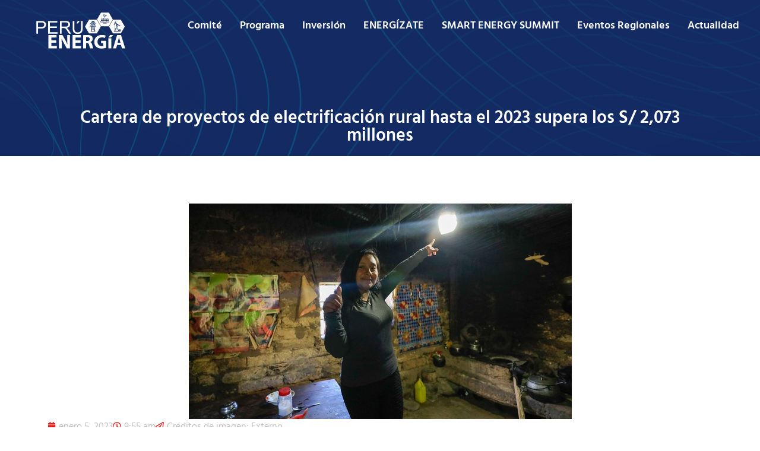

--- FILE ---
content_type: text/html; charset=UTF-8
request_url: https://peruenergia.com.pe/cartera-de-proyectos-de-electrificacion-rural-hasta-el-2023-supera-los-s-2073-millones/
body_size: 69653
content:
<!doctype html>
<html lang="es">
<head>
<meta charset="UTF-8">
<meta name="viewport" content="width=device-width, initial-scale=1">
<link rel="profile" href="https://gmpg.org/xfn/11">
<meta name='robots' content='index, follow, max-image-preview:large, max-snippet:-1, max-video-preview:-1' />
<style>img:is([sizes="auto" i], [sizes^="auto," i]) { contain-intrinsic-size: 3000px 1500px }</style>
<!-- This site is optimized with the Yoast SEO plugin v26.8 - https://yoast.com/product/yoast-seo-wordpress/ -->
<title>Cartera de proyectos de electrificación rural hasta el 2023 supera los S/ 2,073 millones - Perú Energía</title>
<link rel="canonical" href="https://peruenergia.com.pe/cartera-de-proyectos-de-electrificacion-rural-hasta-el-2023-supera-los-s-2073-millones/" />
<meta property="og:locale" content="es_ES" />
<meta property="og:type" content="article" />
<meta property="og:title" content="Cartera de proyectos de electrificación rural hasta el 2023 supera los S/ 2,073 millones - Perú Energía" />
<meta property="og:url" content="https://peruenergia.com.pe/cartera-de-proyectos-de-electrificacion-rural-hasta-el-2023-supera-los-s-2073-millones/" />
<meta property="og:site_name" content="Perú Energía" />
<meta property="article:publisher" content="https://www.facebook.com/PeruEnergia" />
<meta property="article:published_time" content="2023-01-05T09:55:13+00:00" />
<meta property="og:image" content="https://peruenergia.com.pe/wp-content/uploads/2023/01/standard_4.jpg.jpg" />
<meta property="og:image:width" content="645" />
<meta property="og:image:height" content="363" />
<meta property="og:image:type" content="image/jpeg" />
<meta name="author" content="peruener" />
<meta name="twitter:card" content="summary_large_image" />
<meta name="twitter:label1" content="Escrito por" />
<meta name="twitter:data1" content="peruener" />
<meta name="twitter:label2" content="Tiempo de lectura" />
<meta name="twitter:data2" content="2 minutos" />
<script type="application/ld+json" class="yoast-schema-graph">{"@context":"https://schema.org","@graph":[{"@type":"Article","@id":"https://peruenergia.com.pe/cartera-de-proyectos-de-electrificacion-rural-hasta-el-2023-supera-los-s-2073-millones/#article","isPartOf":{"@id":"https://peruenergia.com.pe/cartera-de-proyectos-de-electrificacion-rural-hasta-el-2023-supera-los-s-2073-millones/"},"author":{"name":"peruener","@id":"https://peruenergia.com.pe/#/schema/person/2b59331433f5dc2b4d19a898eb7d8819"},"headline":"Cartera de proyectos de electrificación rural hasta el 2023 supera los S/ 2,073 millones","datePublished":"2023-01-05T09:55:13+00:00","mainEntityOfPage":{"@id":"https://peruenergia.com.pe/cartera-de-proyectos-de-electrificacion-rural-hasta-el-2023-supera-los-s-2073-millones/"},"wordCount":428,"publisher":{"@id":"https://peruenergia.com.pe/#organization"},"image":{"@id":"https://peruenergia.com.pe/cartera-de-proyectos-de-electrificacion-rural-hasta-el-2023-supera-los-s-2073-millones/#primaryimage"},"thumbnailUrl":"https://peruenergia.com.pe/wp-content/uploads/2023/01/standard_4.jpg.jpg","keywords":["electrificación rural","minem"],"inLanguage":"es"},{"@type":"WebPage","@id":"https://peruenergia.com.pe/cartera-de-proyectos-de-electrificacion-rural-hasta-el-2023-supera-los-s-2073-millones/","url":"https://peruenergia.com.pe/cartera-de-proyectos-de-electrificacion-rural-hasta-el-2023-supera-los-s-2073-millones/","name":"Cartera de proyectos de electrificación rural hasta el 2023 supera los S/ 2,073 millones - Perú Energía","isPartOf":{"@id":"https://peruenergia.com.pe/#website"},"primaryImageOfPage":{"@id":"https://peruenergia.com.pe/cartera-de-proyectos-de-electrificacion-rural-hasta-el-2023-supera-los-s-2073-millones/#primaryimage"},"image":{"@id":"https://peruenergia.com.pe/cartera-de-proyectos-de-electrificacion-rural-hasta-el-2023-supera-los-s-2073-millones/#primaryimage"},"thumbnailUrl":"https://peruenergia.com.pe/wp-content/uploads/2023/01/standard_4.jpg.jpg","datePublished":"2023-01-05T09:55:13+00:00","breadcrumb":{"@id":"https://peruenergia.com.pe/cartera-de-proyectos-de-electrificacion-rural-hasta-el-2023-supera-los-s-2073-millones/#breadcrumb"},"inLanguage":"es","potentialAction":[{"@type":"ReadAction","target":["https://peruenergia.com.pe/cartera-de-proyectos-de-electrificacion-rural-hasta-el-2023-supera-los-s-2073-millones/"]}]},{"@type":"ImageObject","inLanguage":"es","@id":"https://peruenergia.com.pe/cartera-de-proyectos-de-electrificacion-rural-hasta-el-2023-supera-los-s-2073-millones/#primaryimage","url":"https://peruenergia.com.pe/wp-content/uploads/2023/01/standard_4.jpg.jpg","contentUrl":"https://peruenergia.com.pe/wp-content/uploads/2023/01/standard_4.jpg.jpg","width":645,"height":363},{"@type":"BreadcrumbList","@id":"https://peruenergia.com.pe/cartera-de-proyectos-de-electrificacion-rural-hasta-el-2023-supera-los-s-2073-millones/#breadcrumb","itemListElement":[{"@type":"ListItem","position":1,"name":"Portada","item":"https://peruenergia.com.pe/"},{"@type":"ListItem","position":2,"name":"Cartera de proyectos de electrificación rural hasta el 2023 supera los S/ 2,073 millones"}]},{"@type":"WebSite","@id":"https://peruenergia.com.pe/#website","url":"https://peruenergia.com.pe/","name":"Perú Energía","description":"","publisher":{"@id":"https://peruenergia.com.pe/#organization"},"potentialAction":[{"@type":"SearchAction","target":{"@type":"EntryPoint","urlTemplate":"https://peruenergia.com.pe/?s={search_term_string}"},"query-input":{"@type":"PropertyValueSpecification","valueRequired":true,"valueName":"search_term_string"}}],"inLanguage":"es"},{"@type":"Organization","@id":"https://peruenergia.com.pe/#organization","name":"Perú Energía","alternateName":"Prensa Grupo","url":"https://peruenergia.com.pe/","logo":{"@type":"ImageObject","inLanguage":"es","@id":"https://peruenergia.com.pe/#/schema/logo/image/","url":"https://peruenergia.com.pe/wp-content/uploads/2023/12/LOGOTIPO-PERU-ENERGIA.png","contentUrl":"https://peruenergia.com.pe/wp-content/uploads/2023/12/LOGOTIPO-PERU-ENERGIA.png","width":500,"height":500,"caption":"Perú Energía"},"image":{"@id":"https://peruenergia.com.pe/#/schema/logo/image/"},"sameAs":["https://www.facebook.com/PeruEnergia","https://www.instagram.com/peru.energia/","https://www.youtube.com/@PERUENERGIAConferencia","https://www.linkedin.com/company/per-energ-a/"]},{"@type":"Person","@id":"https://peruenergia.com.pe/#/schema/person/2b59331433f5dc2b4d19a898eb7d8819","name":"peruener","image":{"@type":"ImageObject","inLanguage":"es","@id":"https://peruenergia.com.pe/#/schema/person/image/","url":"https://secure.gravatar.com/avatar/c147841bdc60cbe482c90e31bcc8c9735e76cfd1fc377f7afb37dd1eefe44b16?s=96&d=mm&r=g","contentUrl":"https://secure.gravatar.com/avatar/c147841bdc60cbe482c90e31bcc8c9735e76cfd1fc377f7afb37dd1eefe44b16?s=96&d=mm&r=g","caption":"peruener"},"sameAs":["https://peruenergia.com.pe"],"url":"https://peruenergia.com.pe/author/peruener/"}]}</script>
<!-- / Yoast SEO plugin. -->
<link rel='dns-prefetch' href='//www.googletagmanager.com' />
<link rel="alternate" type="application/rss+xml" title="Perú Energía &raquo; Feed" href="https://peruenergia.com.pe/feed/" />
<link rel="alternate" type="application/rss+xml" title="Perú Energía &raquo; Feed de los comentarios" href="https://peruenergia.com.pe/comments/feed/" />
<link rel="alternate" type="application/rss+xml" title="Perú Energía &raquo; Comentario Cartera de proyectos de electrificación rural hasta el 2023 supera los S/ 2,073 millones del feed" href="https://peruenergia.com.pe/cartera-de-proyectos-de-electrificacion-rural-hasta-el-2023-supera-los-s-2073-millones/feed/" />
<script>
window._wpemojiSettings = {"baseUrl":"https:\/\/s.w.org\/images\/core\/emoji\/16.0.1\/72x72\/","ext":".png","svgUrl":"https:\/\/s.w.org\/images\/core\/emoji\/16.0.1\/svg\/","svgExt":".svg","source":{"concatemoji":"https:\/\/peruenergia.com.pe\/wp-includes\/js\/wp-emoji-release.min.js?ver=de0b32a0e1e1ac10459f317dfa2c8a1f"}};
/*! This file is auto-generated */
!function(s,n){var o,i,e;function c(e){try{var t={supportTests:e,timestamp:(new Date).valueOf()};sessionStorage.setItem(o,JSON.stringify(t))}catch(e){}}function p(e,t,n){e.clearRect(0,0,e.canvas.width,e.canvas.height),e.fillText(t,0,0);var t=new Uint32Array(e.getImageData(0,0,e.canvas.width,e.canvas.height).data),a=(e.clearRect(0,0,e.canvas.width,e.canvas.height),e.fillText(n,0,0),new Uint32Array(e.getImageData(0,0,e.canvas.width,e.canvas.height).data));return t.every(function(e,t){return e===a[t]})}function u(e,t){e.clearRect(0,0,e.canvas.width,e.canvas.height),e.fillText(t,0,0);for(var n=e.getImageData(16,16,1,1),a=0;a<n.data.length;a++)if(0!==n.data[a])return!1;return!0}function f(e,t,n,a){switch(t){case"flag":return n(e,"\ud83c\udff3\ufe0f\u200d\u26a7\ufe0f","\ud83c\udff3\ufe0f\u200b\u26a7\ufe0f")?!1:!n(e,"\ud83c\udde8\ud83c\uddf6","\ud83c\udde8\u200b\ud83c\uddf6")&&!n(e,"\ud83c\udff4\udb40\udc67\udb40\udc62\udb40\udc65\udb40\udc6e\udb40\udc67\udb40\udc7f","\ud83c\udff4\u200b\udb40\udc67\u200b\udb40\udc62\u200b\udb40\udc65\u200b\udb40\udc6e\u200b\udb40\udc67\u200b\udb40\udc7f");case"emoji":return!a(e,"\ud83e\udedf")}return!1}function g(e,t,n,a){var r="undefined"!=typeof WorkerGlobalScope&&self instanceof WorkerGlobalScope?new OffscreenCanvas(300,150):s.createElement("canvas"),o=r.getContext("2d",{willReadFrequently:!0}),i=(o.textBaseline="top",o.font="600 32px Arial",{});return e.forEach(function(e){i[e]=t(o,e,n,a)}),i}function t(e){var t=s.createElement("script");t.src=e,t.defer=!0,s.head.appendChild(t)}"undefined"!=typeof Promise&&(o="wpEmojiSettingsSupports",i=["flag","emoji"],n.supports={everything:!0,everythingExceptFlag:!0},e=new Promise(function(e){s.addEventListener("DOMContentLoaded",e,{once:!0})}),new Promise(function(t){var n=function(){try{var e=JSON.parse(sessionStorage.getItem(o));if("object"==typeof e&&"number"==typeof e.timestamp&&(new Date).valueOf()<e.timestamp+604800&&"object"==typeof e.supportTests)return e.supportTests}catch(e){}return null}();if(!n){if("undefined"!=typeof Worker&&"undefined"!=typeof OffscreenCanvas&&"undefined"!=typeof URL&&URL.createObjectURL&&"undefined"!=typeof Blob)try{var e="postMessage("+g.toString()+"("+[JSON.stringify(i),f.toString(),p.toString(),u.toString()].join(",")+"));",a=new Blob([e],{type:"text/javascript"}),r=new Worker(URL.createObjectURL(a),{name:"wpTestEmojiSupports"});return void(r.onmessage=function(e){c(n=e.data),r.terminate(),t(n)})}catch(e){}c(n=g(i,f,p,u))}t(n)}).then(function(e){for(var t in e)n.supports[t]=e[t],n.supports.everything=n.supports.everything&&n.supports[t],"flag"!==t&&(n.supports.everythingExceptFlag=n.supports.everythingExceptFlag&&n.supports[t]);n.supports.everythingExceptFlag=n.supports.everythingExceptFlag&&!n.supports.flag,n.DOMReady=!1,n.readyCallback=function(){n.DOMReady=!0}}).then(function(){return e}).then(function(){var e;n.supports.everything||(n.readyCallback(),(e=n.source||{}).concatemoji?t(e.concatemoji):e.wpemoji&&e.twemoji&&(t(e.twemoji),t(e.wpemoji)))}))}((window,document),window._wpemojiSettings);
</script>
<style id='wp-emoji-styles-inline-css'>
img.wp-smiley, img.emoji {
display: inline !important;
border: none !important;
box-shadow: none !important;
height: 1em !important;
width: 1em !important;
margin: 0 0.07em !important;
vertical-align: -0.1em !important;
background: none !important;
padding: 0 !important;
}
</style>
<link rel='stylesheet' id='wp-block-library-css' href='//peruenergia.com.pe/wp-content/cache/wpfc-minified/lyd4pr51/g0oxl.css' media='all' />
<style id='joinchat-button-style-inline-css'>
.wp-block-joinchat-button{border:none!important;text-align:center}.wp-block-joinchat-button figure{display:table;margin:0 auto;padding:0}.wp-block-joinchat-button figcaption{font:normal normal 400 .6em/2em var(--wp--preset--font-family--system-font,sans-serif);margin:0;padding:0}.wp-block-joinchat-button .joinchat-button__qr{background-color:#fff;border:6px solid #25d366;border-radius:30px;box-sizing:content-box;display:block;height:200px;margin:auto;overflow:hidden;padding:10px;width:200px}.wp-block-joinchat-button .joinchat-button__qr canvas,.wp-block-joinchat-button .joinchat-button__qr img{display:block;margin:auto}.wp-block-joinchat-button .joinchat-button__link{align-items:center;background-color:#25d366;border:6px solid #25d366;border-radius:30px;display:inline-flex;flex-flow:row nowrap;justify-content:center;line-height:1.25em;margin:0 auto;text-decoration:none}.wp-block-joinchat-button .joinchat-button__link:before{background:transparent var(--joinchat-ico) no-repeat center;background-size:100%;content:"";display:block;height:1.5em;margin:-.75em .75em -.75em 0;width:1.5em}.wp-block-joinchat-button figure+.joinchat-button__link{margin-top:10px}@media (orientation:landscape)and (min-height:481px),(orientation:portrait)and (min-width:481px){.wp-block-joinchat-button.joinchat-button--qr-only figure+.joinchat-button__link{display:none}}@media (max-width:480px),(orientation:landscape)and (max-height:480px){.wp-block-joinchat-button figure{display:none}}
</style>
<style id='global-styles-inline-css'>
:root{--wp--preset--aspect-ratio--square: 1;--wp--preset--aspect-ratio--4-3: 4/3;--wp--preset--aspect-ratio--3-4: 3/4;--wp--preset--aspect-ratio--3-2: 3/2;--wp--preset--aspect-ratio--2-3: 2/3;--wp--preset--aspect-ratio--16-9: 16/9;--wp--preset--aspect-ratio--9-16: 9/16;--wp--preset--color--black: #000000;--wp--preset--color--cyan-bluish-gray: #abb8c3;--wp--preset--color--white: #ffffff;--wp--preset--color--pale-pink: #f78da7;--wp--preset--color--vivid-red: #cf2e2e;--wp--preset--color--luminous-vivid-orange: #ff6900;--wp--preset--color--luminous-vivid-amber: #fcb900;--wp--preset--color--light-green-cyan: #7bdcb5;--wp--preset--color--vivid-green-cyan: #00d084;--wp--preset--color--pale-cyan-blue: #8ed1fc;--wp--preset--color--vivid-cyan-blue: #0693e3;--wp--preset--color--vivid-purple: #9b51e0;--wp--preset--gradient--vivid-cyan-blue-to-vivid-purple: linear-gradient(135deg,rgba(6,147,227,1) 0%,rgb(155,81,224) 100%);--wp--preset--gradient--light-green-cyan-to-vivid-green-cyan: linear-gradient(135deg,rgb(122,220,180) 0%,rgb(0,208,130) 100%);--wp--preset--gradient--luminous-vivid-amber-to-luminous-vivid-orange: linear-gradient(135deg,rgba(252,185,0,1) 0%,rgba(255,105,0,1) 100%);--wp--preset--gradient--luminous-vivid-orange-to-vivid-red: linear-gradient(135deg,rgba(255,105,0,1) 0%,rgb(207,46,46) 100%);--wp--preset--gradient--very-light-gray-to-cyan-bluish-gray: linear-gradient(135deg,rgb(238,238,238) 0%,rgb(169,184,195) 100%);--wp--preset--gradient--cool-to-warm-spectrum: linear-gradient(135deg,rgb(74,234,220) 0%,rgb(151,120,209) 20%,rgb(207,42,186) 40%,rgb(238,44,130) 60%,rgb(251,105,98) 80%,rgb(254,248,76) 100%);--wp--preset--gradient--blush-light-purple: linear-gradient(135deg,rgb(255,206,236) 0%,rgb(152,150,240) 100%);--wp--preset--gradient--blush-bordeaux: linear-gradient(135deg,rgb(254,205,165) 0%,rgb(254,45,45) 50%,rgb(107,0,62) 100%);--wp--preset--gradient--luminous-dusk: linear-gradient(135deg,rgb(255,203,112) 0%,rgb(199,81,192) 50%,rgb(65,88,208) 100%);--wp--preset--gradient--pale-ocean: linear-gradient(135deg,rgb(255,245,203) 0%,rgb(182,227,212) 50%,rgb(51,167,181) 100%);--wp--preset--gradient--electric-grass: linear-gradient(135deg,rgb(202,248,128) 0%,rgb(113,206,126) 100%);--wp--preset--gradient--midnight: linear-gradient(135deg,rgb(2,3,129) 0%,rgb(40,116,252) 100%);--wp--preset--font-size--small: 13px;--wp--preset--font-size--medium: 20px;--wp--preset--font-size--large: 36px;--wp--preset--font-size--x-large: 42px;--wp--preset--spacing--20: 0.44rem;--wp--preset--spacing--30: 0.67rem;--wp--preset--spacing--40: 1rem;--wp--preset--spacing--50: 1.5rem;--wp--preset--spacing--60: 2.25rem;--wp--preset--spacing--70: 3.38rem;--wp--preset--spacing--80: 5.06rem;--wp--preset--shadow--natural: 6px 6px 9px rgba(0, 0, 0, 0.2);--wp--preset--shadow--deep: 12px 12px 50px rgba(0, 0, 0, 0.4);--wp--preset--shadow--sharp: 6px 6px 0px rgba(0, 0, 0, 0.2);--wp--preset--shadow--outlined: 6px 6px 0px -3px rgba(255, 255, 255, 1), 6px 6px rgba(0, 0, 0, 1);--wp--preset--shadow--crisp: 6px 6px 0px rgba(0, 0, 0, 1);}:root { --wp--style--global--content-size: 800px;--wp--style--global--wide-size: 1200px; }:where(body) { margin: 0; }.wp-site-blocks > .alignleft { float: left; margin-right: 2em; }.wp-site-blocks > .alignright { float: right; margin-left: 2em; }.wp-site-blocks > .aligncenter { justify-content: center; margin-left: auto; margin-right: auto; }:where(.wp-site-blocks) > * { margin-block-start: 24px; margin-block-end: 0; }:where(.wp-site-blocks) > :first-child { margin-block-start: 0; }:where(.wp-site-blocks) > :last-child { margin-block-end: 0; }:root { --wp--style--block-gap: 24px; }:root :where(.is-layout-flow) > :first-child{margin-block-start: 0;}:root :where(.is-layout-flow) > :last-child{margin-block-end: 0;}:root :where(.is-layout-flow) > *{margin-block-start: 24px;margin-block-end: 0;}:root :where(.is-layout-constrained) > :first-child{margin-block-start: 0;}:root :where(.is-layout-constrained) > :last-child{margin-block-end: 0;}:root :where(.is-layout-constrained) > *{margin-block-start: 24px;margin-block-end: 0;}:root :where(.is-layout-flex){gap: 24px;}:root :where(.is-layout-grid){gap: 24px;}.is-layout-flow > .alignleft{float: left;margin-inline-start: 0;margin-inline-end: 2em;}.is-layout-flow > .alignright{float: right;margin-inline-start: 2em;margin-inline-end: 0;}.is-layout-flow > .aligncenter{margin-left: auto !important;margin-right: auto !important;}.is-layout-constrained > .alignleft{float: left;margin-inline-start: 0;margin-inline-end: 2em;}.is-layout-constrained > .alignright{float: right;margin-inline-start: 2em;margin-inline-end: 0;}.is-layout-constrained > .aligncenter{margin-left: auto !important;margin-right: auto !important;}.is-layout-constrained > :where(:not(.alignleft):not(.alignright):not(.alignfull)){max-width: var(--wp--style--global--content-size);margin-left: auto !important;margin-right: auto !important;}.is-layout-constrained > .alignwide{max-width: var(--wp--style--global--wide-size);}body .is-layout-flex{display: flex;}.is-layout-flex{flex-wrap: wrap;align-items: center;}.is-layout-flex > :is(*, div){margin: 0;}body .is-layout-grid{display: grid;}.is-layout-grid > :is(*, div){margin: 0;}body{padding-top: 0px;padding-right: 0px;padding-bottom: 0px;padding-left: 0px;}a:where(:not(.wp-element-button)){text-decoration: underline;}:root :where(.wp-element-button, .wp-block-button__link){background-color: #32373c;border-width: 0;color: #fff;font-family: inherit;font-size: inherit;line-height: inherit;padding: calc(0.667em + 2px) calc(1.333em + 2px);text-decoration: none;}.has-black-color{color: var(--wp--preset--color--black) !important;}.has-cyan-bluish-gray-color{color: var(--wp--preset--color--cyan-bluish-gray) !important;}.has-white-color{color: var(--wp--preset--color--white) !important;}.has-pale-pink-color{color: var(--wp--preset--color--pale-pink) !important;}.has-vivid-red-color{color: var(--wp--preset--color--vivid-red) !important;}.has-luminous-vivid-orange-color{color: var(--wp--preset--color--luminous-vivid-orange) !important;}.has-luminous-vivid-amber-color{color: var(--wp--preset--color--luminous-vivid-amber) !important;}.has-light-green-cyan-color{color: var(--wp--preset--color--light-green-cyan) !important;}.has-vivid-green-cyan-color{color: var(--wp--preset--color--vivid-green-cyan) !important;}.has-pale-cyan-blue-color{color: var(--wp--preset--color--pale-cyan-blue) !important;}.has-vivid-cyan-blue-color{color: var(--wp--preset--color--vivid-cyan-blue) !important;}.has-vivid-purple-color{color: var(--wp--preset--color--vivid-purple) !important;}.has-black-background-color{background-color: var(--wp--preset--color--black) !important;}.has-cyan-bluish-gray-background-color{background-color: var(--wp--preset--color--cyan-bluish-gray) !important;}.has-white-background-color{background-color: var(--wp--preset--color--white) !important;}.has-pale-pink-background-color{background-color: var(--wp--preset--color--pale-pink) !important;}.has-vivid-red-background-color{background-color: var(--wp--preset--color--vivid-red) !important;}.has-luminous-vivid-orange-background-color{background-color: var(--wp--preset--color--luminous-vivid-orange) !important;}.has-luminous-vivid-amber-background-color{background-color: var(--wp--preset--color--luminous-vivid-amber) !important;}.has-light-green-cyan-background-color{background-color: var(--wp--preset--color--light-green-cyan) !important;}.has-vivid-green-cyan-background-color{background-color: var(--wp--preset--color--vivid-green-cyan) !important;}.has-pale-cyan-blue-background-color{background-color: var(--wp--preset--color--pale-cyan-blue) !important;}.has-vivid-cyan-blue-background-color{background-color: var(--wp--preset--color--vivid-cyan-blue) !important;}.has-vivid-purple-background-color{background-color: var(--wp--preset--color--vivid-purple) !important;}.has-black-border-color{border-color: var(--wp--preset--color--black) !important;}.has-cyan-bluish-gray-border-color{border-color: var(--wp--preset--color--cyan-bluish-gray) !important;}.has-white-border-color{border-color: var(--wp--preset--color--white) !important;}.has-pale-pink-border-color{border-color: var(--wp--preset--color--pale-pink) !important;}.has-vivid-red-border-color{border-color: var(--wp--preset--color--vivid-red) !important;}.has-luminous-vivid-orange-border-color{border-color: var(--wp--preset--color--luminous-vivid-orange) !important;}.has-luminous-vivid-amber-border-color{border-color: var(--wp--preset--color--luminous-vivid-amber) !important;}.has-light-green-cyan-border-color{border-color: var(--wp--preset--color--light-green-cyan) !important;}.has-vivid-green-cyan-border-color{border-color: var(--wp--preset--color--vivid-green-cyan) !important;}.has-pale-cyan-blue-border-color{border-color: var(--wp--preset--color--pale-cyan-blue) !important;}.has-vivid-cyan-blue-border-color{border-color: var(--wp--preset--color--vivid-cyan-blue) !important;}.has-vivid-purple-border-color{border-color: var(--wp--preset--color--vivid-purple) !important;}.has-vivid-cyan-blue-to-vivid-purple-gradient-background{background: var(--wp--preset--gradient--vivid-cyan-blue-to-vivid-purple) !important;}.has-light-green-cyan-to-vivid-green-cyan-gradient-background{background: var(--wp--preset--gradient--light-green-cyan-to-vivid-green-cyan) !important;}.has-luminous-vivid-amber-to-luminous-vivid-orange-gradient-background{background: var(--wp--preset--gradient--luminous-vivid-amber-to-luminous-vivid-orange) !important;}.has-luminous-vivid-orange-to-vivid-red-gradient-background{background: var(--wp--preset--gradient--luminous-vivid-orange-to-vivid-red) !important;}.has-very-light-gray-to-cyan-bluish-gray-gradient-background{background: var(--wp--preset--gradient--very-light-gray-to-cyan-bluish-gray) !important;}.has-cool-to-warm-spectrum-gradient-background{background: var(--wp--preset--gradient--cool-to-warm-spectrum) !important;}.has-blush-light-purple-gradient-background{background: var(--wp--preset--gradient--blush-light-purple) !important;}.has-blush-bordeaux-gradient-background{background: var(--wp--preset--gradient--blush-bordeaux) !important;}.has-luminous-dusk-gradient-background{background: var(--wp--preset--gradient--luminous-dusk) !important;}.has-pale-ocean-gradient-background{background: var(--wp--preset--gradient--pale-ocean) !important;}.has-electric-grass-gradient-background{background: var(--wp--preset--gradient--electric-grass) !important;}.has-midnight-gradient-background{background: var(--wp--preset--gradient--midnight) !important;}.has-small-font-size{font-size: var(--wp--preset--font-size--small) !important;}.has-medium-font-size{font-size: var(--wp--preset--font-size--medium) !important;}.has-large-font-size{font-size: var(--wp--preset--font-size--large) !important;}.has-x-large-font-size{font-size: var(--wp--preset--font-size--x-large) !important;}
:root :where(.wp-block-pullquote){font-size: 1.5em;line-height: 1.6;}
</style>
<link rel='stylesheet' id='hello-elementor-css' href='//peruenergia.com.pe/wp-content/cache/wpfc-minified/qjs5ca4h/g0ouo.css' media='all' />
<link rel='stylesheet' id='hello-elementor-theme-style-css' href='//peruenergia.com.pe/wp-content/cache/wpfc-minified/frjmbnml/g0ouo.css' media='all' />
<link rel='stylesheet' id='hello-elementor-header-footer-css' href='//peruenergia.com.pe/wp-content/cache/wpfc-minified/de7onlrh/g0ouo.css' media='all' />
<link rel='stylesheet' id='elementor-frontend-css' href='//peruenergia.com.pe/wp-content/cache/wpfc-minified/dvaqvmu1/g0ouo.css' media='all' />
<link rel='stylesheet' id='elementor-post-7-css' href='https://peruenergia.com.pe/wp-content/uploads/elementor/css/post-7.css?ver=1769059767' media='all' />
<link rel='stylesheet' id='widget-image-css' href='//peruenergia.com.pe/wp-content/cache/wpfc-minified/7z3vnxd0/g0ouo.css' media='all' />
<link rel='stylesheet' id='widget-nav-menu-css' href='//peruenergia.com.pe/wp-content/cache/wpfc-minified/f3jrlyxb/g0ouo.css' media='all' />
<link rel='stylesheet' id='widget-social-icons-css' href='//peruenergia.com.pe/wp-content/cache/wpfc-minified/m7w1woi6/g0ouo.css' media='all' />
<link rel='stylesheet' id='e-apple-webkit-css' href='//peruenergia.com.pe/wp-content/cache/wpfc-minified/mjj7cugm/g0ouo.css' media='all' />
<link rel='stylesheet' id='widget-heading-css' href='//peruenergia.com.pe/wp-content/cache/wpfc-minified/jnf7ehs0/g0ouo.css' media='all' />
<link rel='stylesheet' id='widget-icon-list-css' href='//peruenergia.com.pe/wp-content/cache/wpfc-minified/duatfhg9/g0ouo.css' media='all' />
<link rel='stylesheet' id='widget-theme-elements-css' href='//peruenergia.com.pe/wp-content/cache/wpfc-minified/kqetl2s1/g0ouo.css' media='all' />
<link rel='stylesheet' id='elementor-pro-css' href='//peruenergia.com.pe/wp-content/cache/wpfc-minified/ftc2vng0/g0ouo.css' media='all' />
<link rel='stylesheet' id='elementor-post-19-css' href='https://peruenergia.com.pe/wp-content/uploads/elementor/css/post-19.css?ver=1769059768' media='all' />
<link rel='stylesheet' id='elementor-post-26-css' href='https://peruenergia.com.pe/wp-content/uploads/elementor/css/post-26.css?ver=1769059768' media='all' />
<link rel='stylesheet' id='elementor-post-357-css' href='https://peruenergia.com.pe/wp-content/uploads/elementor/css/post-357.css?ver=1769059768' media='all' />
<link rel='stylesheet' id='elementor-gf-local-hindsiliguri-css' href='//peruenergia.com.pe/wp-content/cache/wpfc-minified/lkbig6co/g0ouo.css' media='all' />
<link rel='stylesheet' id='elementor-gf-local-bebasneue-css' href='//peruenergia.com.pe/wp-content/cache/wpfc-minified/jo7yhp1a/g0ouo.css' media='all' />
<script src="https://peruenergia.com.pe/wp-includes/js/jquery/jquery.min.js?ver=3.7.1" id="jquery-core-js"></script>
<script src="https://peruenergia.com.pe/wp-includes/js/jquery/jquery-migrate.min.js?ver=3.4.1" id="jquery-migrate-js"></script>
<!-- Fragmento de código de la etiqueta de Google (gtag.js) añadida por Site Kit -->
<!-- Fragmento de código de Google Analytics añadido por Site Kit -->
<script src="https://www.googletagmanager.com/gtag/js?id=GT-T94FR55T" id="google_gtagjs-js" async></script>
<script id="google_gtagjs-js-after">
window.dataLayer = window.dataLayer || [];function gtag(){dataLayer.push(arguments);}
gtag("set","linker",{"domains":["peruenergia.com.pe"]});
gtag("js", new Date());
gtag("set", "developer_id.dZTNiMT", true);
gtag("config", "GT-T94FR55T");
</script>
<link rel="https://api.w.org/" href="https://peruenergia.com.pe/wp-json/" /><link rel="alternate" title="JSON" type="application/json" href="https://peruenergia.com.pe/wp-json/wp/v2/posts/8276" /><link rel="EditURI" type="application/rsd+xml" title="RSD" href="https://peruenergia.com.pe/xmlrpc.php?rsd" />
<link rel='shortlink' href='https://peruenergia.com.pe/?p=8276' />
<link rel="alternate" title="oEmbed (JSON)" type="application/json+oembed" href="https://peruenergia.com.pe/wp-json/oembed/1.0/embed?url=https%3A%2F%2Fperuenergia.com.pe%2Fcartera-de-proyectos-de-electrificacion-rural-hasta-el-2023-supera-los-s-2073-millones%2F" />
<link rel="alternate" title="oEmbed (XML)" type="text/xml+oembed" href="https://peruenergia.com.pe/wp-json/oembed/1.0/embed?url=https%3A%2F%2Fperuenergia.com.pe%2Fcartera-de-proyectos-de-electrificacion-rural-hasta-el-2023-supera-los-s-2073-millones%2F&#038;format=xml" />
<meta name="generator" content="Site Kit by Google 1.170.0" /><meta name="generator" content="Elementor 3.31.5; features: e_font_icon_svg, additional_custom_breakpoints, e_element_cache; settings: css_print_method-external, google_font-enabled, font_display-swap">
<style>
.e-con.e-parent:nth-of-type(n+4):not(.e-lazyloaded):not(.e-no-lazyload),
.e-con.e-parent:nth-of-type(n+4):not(.e-lazyloaded):not(.e-no-lazyload) * {
background-image: none !important;
}
@media screen and (max-height: 1024px) {
.e-con.e-parent:nth-of-type(n+3):not(.e-lazyloaded):not(.e-no-lazyload),
.e-con.e-parent:nth-of-type(n+3):not(.e-lazyloaded):not(.e-no-lazyload) * {
background-image: none !important;
}
}
@media screen and (max-height: 640px) {
.e-con.e-parent:nth-of-type(n+2):not(.e-lazyloaded):not(.e-no-lazyload),
.e-con.e-parent:nth-of-type(n+2):not(.e-lazyloaded):not(.e-no-lazyload) * {
background-image: none !important;
}
}
</style>
<link rel="icon" href="https://peruenergia.com.pe/wp-content/uploads/2023/12/cropped-LOGOTIPO-PERU-ENERGIA-32x32.png" sizes="32x32" />
<link rel="icon" href="https://peruenergia.com.pe/wp-content/uploads/2023/12/cropped-LOGOTIPO-PERU-ENERGIA-192x192.png" sizes="192x192" />
<link rel="apple-touch-icon" href="https://peruenergia.com.pe/wp-content/uploads/2023/12/cropped-LOGOTIPO-PERU-ENERGIA-180x180.png" />
<meta name="msapplication-TileImage" content="https://peruenergia.com.pe/wp-content/uploads/2023/12/cropped-LOGOTIPO-PERU-ENERGIA-270x270.png" />
</head>
<body class="wp-singular post-template-default single single-post postid-8276 single-format-standard wp-embed-responsive wp-theme-hello-elementor hello-elementor-default elementor-default elementor-kit-7 elementor-page-357">
<a class="skip-link screen-reader-text" href="#content">Ir al contenido</a>
<div data-elementor-type="header" data-elementor-id="19" class="elementor elementor-19 elementor-location-header" data-elementor-post-type="elementor_library">
<div class="elementor-element elementor-element-b87318e e-flex e-con-boxed e-con e-parent" data-id="b87318e" data-element_type="container" data-settings="{&quot;background_background&quot;:&quot;classic&quot;}">
<div class="e-con-inner">
<div class="elementor-element elementor-element-1ed8f4a e-con-full e-flex e-con e-child" data-id="1ed8f4a" data-element_type="container">
<div class="elementor-element elementor-element-3261212 elementor-widget elementor-widget-image" data-id="3261212" data-element_type="widget" data-widget_type="image.default">
<div class="elementor-widget-container">
<a href="/">
<img width="1000" height="420" src="https://peruenergia.com.pe/wp-content/uploads/2023/12/LOGOTIPO-PERU-ENERGIA.svg" class="attachment-full size-full wp-image-198" alt="" />								</a>
</div>
</div>
</div>
<div class="elementor-element elementor-element-e99f098 e-con-full e-flex e-con e-child" data-id="e99f098" data-element_type="container">
<div class="elementor-element elementor-element-11b1e99 elementor-nav-menu__align-end elementor-nav-menu--stretch elementor-nav-menu__text-align-center elementor-nav-menu--dropdown-tablet elementor-nav-menu--toggle elementor-nav-menu--burger elementor-widget elementor-widget-nav-menu" data-id="11b1e99" data-element_type="widget" data-settings="{&quot;full_width&quot;:&quot;stretch&quot;,&quot;layout&quot;:&quot;horizontal&quot;,&quot;submenu_icon&quot;:{&quot;value&quot;:&quot;&lt;svg class=\&quot;e-font-icon-svg e-fas-caret-down\&quot; viewBox=\&quot;0 0 320 512\&quot; xmlns=\&quot;http:\/\/www.w3.org\/2000\/svg\&quot;&gt;&lt;path d=\&quot;M31.3 192h257.3c17.8 0 26.7 21.5 14.1 34.1L174.1 354.8c-7.8 7.8-20.5 7.8-28.3 0L17.2 226.1C4.6 213.5 13.5 192 31.3 192z\&quot;&gt;&lt;\/path&gt;&lt;\/svg&gt;&quot;,&quot;library&quot;:&quot;fa-solid&quot;},&quot;toggle&quot;:&quot;burger&quot;}" data-widget_type="nav-menu.default">
<div class="elementor-widget-container">
<nav aria-label="Menú" class="elementor-nav-menu--main elementor-nav-menu__container elementor-nav-menu--layout-horizontal e--pointer-underline e--animation-fade">
<ul id="menu-1-11b1e99" class="elementor-nav-menu"><li class="menu-item menu-item-type-post_type menu-item-object-page menu-item-83"><a href="https://peruenergia.com.pe/comite/" class="elementor-item">Comité</a></li>
<li class="menu-item menu-item-type-post_type menu-item-object-page menu-item-94"><a href="https://peruenergia.com.pe/programa/" class="elementor-item">Programa</a></li>
<li class="menu-item menu-item-type-custom menu-item-object-custom menu-item-has-children menu-item-121"><a href="#" class="elementor-item elementor-item-anchor">Inversión</a>
<ul class="sub-menu elementor-nav-menu--dropdown">
<li class="menu-item menu-item-type-post_type menu-item-object-page menu-item-122"><a href="https://peruenergia.com.pe/auspicio/" class="elementor-sub-item">Auspicio</a></li>
<li class="menu-item menu-item-type-post_type menu-item-object-page menu-item-123"><a href="https://peruenergia.com.pe/exhibicion/" class="elementor-sub-item">Exhibición</a></li>
</ul>
</li>
<li class="menu-item menu-item-type-post_type menu-item-object-page menu-item-1202"><a href="https://peruenergia.com.pe/energizate/" class="elementor-item">ENERGÍZATE</a></li>
<li class="menu-item menu-item-type-post_type menu-item-object-page menu-item-21359"><a href="https://peruenergia.com.pe/smart-energy-summit/" class="elementor-item">SMART ENERGY SUMMIT</a></li>
<li class="menu-item menu-item-type-custom menu-item-object-custom menu-item-has-children menu-item-132"><a href="#" class="elementor-item elementor-item-anchor">Eventos Regionales</a>
<ul class="sub-menu elementor-nav-menu--dropdown">
<li class="menu-item menu-item-type-post_type menu-item-object-page menu-item-139"><a target="_blank" href="https://peruenergia.com.pe/pe-sur-arequipa/" class="elementor-sub-item">PERÚ ENERGÍA Sur Arequipa</a></li>
<li class="menu-item menu-item-type-post_type menu-item-object-page menu-item-17556"><a href="https://peruenergia.com.pe/pe-sur-cusco/" class="elementor-sub-item">PERÚ ENERGÍA Sur Cusco</a></li>
<li class="menu-item menu-item-type-post_type menu-item-object-page menu-item-140"><a target="_blank" href="https://peruenergia.com.pe/pe-norte/" class="elementor-sub-item">PERÚ ENERGÍA Norte</a></li>
</ul>
</li>
<li class="menu-item menu-item-type-post_type menu-item-object-page menu-item-131"><a href="https://peruenergia.com.pe/actualidad/" class="elementor-item">Actualidad</a></li>
</ul>			</nav>
<div class="elementor-menu-toggle" role="button" tabindex="0" aria-label="Alternar menú" aria-expanded="false">
<svg aria-hidden="true" role="presentation" class="elementor-menu-toggle__icon--open e-font-icon-svg e-eicon-menu-bar" viewBox="0 0 1000 1000" xmlns="http://www.w3.org/2000/svg"><path d="M104 333H896C929 333 958 304 958 271S929 208 896 208H104C71 208 42 237 42 271S71 333 104 333ZM104 583H896C929 583 958 554 958 521S929 458 896 458H104C71 458 42 487 42 521S71 583 104 583ZM104 833H896C929 833 958 804 958 771S929 708 896 708H104C71 708 42 737 42 771S71 833 104 833Z"></path></svg><svg aria-hidden="true" role="presentation" class="elementor-menu-toggle__icon--close e-font-icon-svg e-eicon-close" viewBox="0 0 1000 1000" xmlns="http://www.w3.org/2000/svg"><path d="M742 167L500 408 258 167C246 154 233 150 217 150 196 150 179 158 167 167 154 179 150 196 150 212 150 229 154 242 171 254L408 500 167 742C138 771 138 800 167 829 196 858 225 858 254 829L496 587 738 829C750 842 767 846 783 846 800 846 817 842 829 829 842 817 846 804 846 783 846 767 842 750 829 737L588 500 833 258C863 229 863 200 833 171 804 137 775 137 742 167Z"></path></svg>			<span class="elementor-screen-only">Menú</span>
</div>
<nav class="elementor-nav-menu--dropdown elementor-nav-menu__container" aria-hidden="true">
<ul id="menu-2-11b1e99" class="elementor-nav-menu"><li class="menu-item menu-item-type-post_type menu-item-object-page menu-item-83"><a href="https://peruenergia.com.pe/comite/" class="elementor-item" tabindex="-1">Comité</a></li>
<li class="menu-item menu-item-type-post_type menu-item-object-page menu-item-94"><a href="https://peruenergia.com.pe/programa/" class="elementor-item" tabindex="-1">Programa</a></li>
<li class="menu-item menu-item-type-custom menu-item-object-custom menu-item-has-children menu-item-121"><a href="#" class="elementor-item elementor-item-anchor" tabindex="-1">Inversión</a>
<ul class="sub-menu elementor-nav-menu--dropdown">
<li class="menu-item menu-item-type-post_type menu-item-object-page menu-item-122"><a href="https://peruenergia.com.pe/auspicio/" class="elementor-sub-item" tabindex="-1">Auspicio</a></li>
<li class="menu-item menu-item-type-post_type menu-item-object-page menu-item-123"><a href="https://peruenergia.com.pe/exhibicion/" class="elementor-sub-item" tabindex="-1">Exhibición</a></li>
</ul>
</li>
<li class="menu-item menu-item-type-post_type menu-item-object-page menu-item-1202"><a href="https://peruenergia.com.pe/energizate/" class="elementor-item" tabindex="-1">ENERGÍZATE</a></li>
<li class="menu-item menu-item-type-post_type menu-item-object-page menu-item-21359"><a href="https://peruenergia.com.pe/smart-energy-summit/" class="elementor-item" tabindex="-1">SMART ENERGY SUMMIT</a></li>
<li class="menu-item menu-item-type-custom menu-item-object-custom menu-item-has-children menu-item-132"><a href="#" class="elementor-item elementor-item-anchor" tabindex="-1">Eventos Regionales</a>
<ul class="sub-menu elementor-nav-menu--dropdown">
<li class="menu-item menu-item-type-post_type menu-item-object-page menu-item-139"><a target="_blank" href="https://peruenergia.com.pe/pe-sur-arequipa/" class="elementor-sub-item" tabindex="-1">PERÚ ENERGÍA Sur Arequipa</a></li>
<li class="menu-item menu-item-type-post_type menu-item-object-page menu-item-17556"><a href="https://peruenergia.com.pe/pe-sur-cusco/" class="elementor-sub-item" tabindex="-1">PERÚ ENERGÍA Sur Cusco</a></li>
<li class="menu-item menu-item-type-post_type menu-item-object-page menu-item-140"><a target="_blank" href="https://peruenergia.com.pe/pe-norte/" class="elementor-sub-item" tabindex="-1">PERÚ ENERGÍA Norte</a></li>
</ul>
</li>
<li class="menu-item menu-item-type-post_type menu-item-object-page menu-item-131"><a href="https://peruenergia.com.pe/actualidad/" class="elementor-item" tabindex="-1">Actualidad</a></li>
</ul>			</nav>
</div>
</div>
</div>
</div>
</div>
</div>
<div data-elementor-type="single-post" data-elementor-id="357" class="elementor elementor-357 elementor-location-single post-8276 post type-post status-publish format-standard has-post-thumbnail hentry category-sin-categoria tag-electrificacion-rural tag-minem" data-elementor-post-type="elementor_library">
<div class="elementor-element elementor-element-8d553f3 e-flex e-con-boxed e-con e-parent" data-id="8d553f3" data-element_type="container" data-settings="{&quot;background_background&quot;:&quot;classic&quot;}">
<div class="e-con-inner">
<div class="elementor-element elementor-element-176a420 e-con-full e-flex e-con e-child" data-id="176a420" data-element_type="container">
<div class="elementor-element elementor-element-1628c90 elementor-widget elementor-widget-theme-post-title elementor-page-title elementor-widget-heading" data-id="1628c90" data-element_type="widget" data-widget_type="theme-post-title.default">
<div class="elementor-widget-container">
<h1 class="elementor-heading-title elementor-size-default">Cartera de proyectos de electrificación rural hasta el 2023 supera los S/ 2,073 millones</h1>				</div>
</div>
</div>
</div>
</div>
<div class="elementor-element elementor-element-3d527bc e-flex e-con-boxed e-con e-parent" data-id="3d527bc" data-element_type="container">
<div class="e-con-inner">
<div class="elementor-element elementor-element-16b522d e-con-full e-flex e-con e-child" data-id="16b522d" data-element_type="container">
</div>
<div class="elementor-element elementor-element-18a2e59 e-con-full e-flex e-con e-child" data-id="18a2e59" data-element_type="container">
<div class="elementor-element elementor-element-453cdf2 elementor-widget elementor-widget-theme-post-featured-image elementor-widget-image" data-id="453cdf2" data-element_type="widget" data-widget_type="theme-post-featured-image.default">
<div class="elementor-widget-container">
<img width="645" height="363" src="https://peruenergia.com.pe/wp-content/uploads/2023/01/standard_4.jpg.jpg" class="attachment-large size-large wp-image-4332" alt="" srcset="https://peruenergia.com.pe/wp-content/uploads/2023/01/standard_4.jpg.jpg 645w, https://peruenergia.com.pe/wp-content/uploads/2023/01/standard_4.jpg-300x169.jpg 300w" sizes="(max-width: 645px) 100vw, 645px" />															</div>
</div>
<div class="elementor-element elementor-element-9ed5600 elementor-widget elementor-widget-post-info" data-id="9ed5600" data-element_type="widget" data-widget_type="post-info.default">
<div class="elementor-widget-container">
<ul class="elementor-inline-items elementor-icon-list-items elementor-post-info">
<li class="elementor-icon-list-item elementor-repeater-item-d1714b9 elementor-inline-item" itemprop="datePublished">
<a href="https://peruenergia.com.pe/2023/01/05/">
<span class="elementor-icon-list-icon">
<svg aria-hidden="true" class="e-font-icon-svg e-fas-calendar" viewBox="0 0 448 512" xmlns="http://www.w3.org/2000/svg"><path d="M12 192h424c6.6 0 12 5.4 12 12v260c0 26.5-21.5 48-48 48H48c-26.5 0-48-21.5-48-48V204c0-6.6 5.4-12 12-12zm436-44v-36c0-26.5-21.5-48-48-48h-48V12c0-6.6-5.4-12-12-12h-40c-6.6 0-12 5.4-12 12v52H160V12c0-6.6-5.4-12-12-12h-40c-6.6 0-12 5.4-12 12v52H48C21.5 64 0 85.5 0 112v36c0 6.6 5.4 12 12 12h424c6.6 0 12-5.4 12-12z"></path></svg>							</span>
<span class="elementor-icon-list-text elementor-post-info__item elementor-post-info__item--type-date">
<time>enero 5, 2023</time>					</span>
</a>
</li>
<li class="elementor-icon-list-item elementor-repeater-item-824d63a elementor-inline-item">
<span class="elementor-icon-list-icon">
<svg aria-hidden="true" class="e-font-icon-svg e-far-clock" viewBox="0 0 512 512" xmlns="http://www.w3.org/2000/svg"><path d="M256 8C119 8 8 119 8 256s111 248 248 248 248-111 248-248S393 8 256 8zm0 448c-110.5 0-200-89.5-200-200S145.5 56 256 56s200 89.5 200 200-89.5 200-200 200zm61.8-104.4l-84.9-61.7c-3.1-2.3-4.9-5.9-4.9-9.7V116c0-6.6 5.4-12 12-12h32c6.6 0 12 5.4 12 12v141.7l66.8 48.6c5.4 3.9 6.5 11.4 2.6 16.8L334.6 349c-3.9 5.3-11.4 6.5-16.8 2.6z"></path></svg>							</span>
<span class="elementor-icon-list-text elementor-post-info__item elementor-post-info__item--type-time">
<time>9:55 am</time>					</span>
</li>
<li class="elementor-icon-list-item elementor-repeater-item-bc67904 elementor-inline-item">
<span class="elementor-icon-list-icon">
<svg aria-hidden="true" class="e-font-icon-svg e-far-paper-plane" viewBox="0 0 512 512" xmlns="http://www.w3.org/2000/svg"><path d="M440 6.5L24 246.4c-34.4 19.9-31.1 70.8 5.7 85.9L144 379.6V464c0 46.4 59.2 65.5 86.6 28.6l43.8-59.1 111.9 46.2c5.9 2.4 12.1 3.6 18.3 3.6 8.2 0 16.3-2.1 23.6-6.2 12.8-7.2 21.6-20 23.9-34.5l59.4-387.2c6.1-40.1-36.9-68.8-71.5-48.9zM192 464v-64.6l36.6 15.1L192 464zm212.6-28.7l-153.8-63.5L391 169.5c10.7-15.5-9.5-33.5-23.7-21.2L155.8 332.6 48 288 464 48l-59.4 387.3z"></path></svg>							</span>
<span class="elementor-icon-list-text elementor-post-info__item elementor-post-info__item--type-custom">
Créditos de imagen: Externo					</span>
</li>
</ul>
</div>
</div>
<div class="elementor-element elementor-element-fd8b966 elementor-widget elementor-widget-theme-post-content" data-id="fd8b966" data-element_type="widget" data-widget_type="theme-post-content.default">
<div class="elementor-widget-container">
<p>El Ministerio de Energía y Minas (MINEM) informó que la actual cartera de proyectos de electrificación rural hasta el 2023 contempla inversiones superiores a los S/ 2,073 millones, los cuales están distribuidos en 123 proyectos que se desarrollarán en 23 regiones del país, en beneficio directo de más de 902 mil ciudadanos.</p>
<p> </p>
<p>De este total, 14 proyectos ya fueron concluidos durante el último año 2022; 36 se encuentran en fase de ejecución; 20 están en proceso de contratación; 5 en trámite previo al proceso de selección; 16 en fase de elaboración de expediente técnico; y 32 de ellos en elaboración de estudio de preinversión.</p>
<p> </p>
<p>Los especialistas de la Dirección General de Electrificación Rural (DGER) del MINEM, señalan que, como producto de las obras realizadas, se ha completado la electrificación del 86% en zonas rurales del país, y la proyección de la cobertura eléctrica rural es llegar al 93% de hogares en sectores alejados y de difícil acceso al finalizar el 2023.</p>
<p> </p>
<p>Entre los proyectos más grandes, destacan los que se desarrollarán en las regiones del sur del país. Por ejemplo, en Puno se ejecutarán obras por un total de S/ 363.2 millones, en beneficio de 193 mil habitantes de diversas comunidades de las provincias de Azángaro, Carabaya, Lampa, Melgar, San Antonio de Putina, Huancané, entre otras.</p>
<p> </p>
<p>Asimismo, en Cusco se desarrollarán proyectos por una inversión global de S/ 102.9 millones, que beneficiarán con el servicio eléctrico a 54 mil habitantes de un total de 714 localidades en las provincias de La Convención, Chumbivilcas, Paruro, Quispicanchi, Calca y Paucartambo.</p>
<p> </p>
<p>La región Junín también destaca en esta lista, ya que en esa región se ejecutarán obras de electrificación rural con una inversión de S/ 105.1 millones, en beneficio de más de 48 mil pobladores de las provincias de Tarma, Jauja, Satipo y Chanchamayo.</p>
<p> </p>
<p>En el norte del país, destaca la región Loreto con una inversión de S/ 351.9 millones en obras para dotar de energía eléctrica a más de 63 mil habitantes.</p>
<p> </p>
<p>El MINEM remarcó que el desarrollo de proyectos de electrificación rural tiene carácter prioritario para el gobierno, ya que inciden directamente en la mejora de la calidad de vida de la población beneficiada, así como en el impulso a sus actividades productivas y a la industrialización de zonas alejadas del país, generando nuevas oportunidades de desarrollo.</p>
</div>
</div>
<div class="elementor-element elementor-element-aa29d48 elementor-post-navigation-borders-yes elementor-widget elementor-widget-post-navigation" data-id="aa29d48" data-element_type="widget" data-widget_type="post-navigation.default">
<div class="elementor-widget-container">
<div class="elementor-post-navigation">
<div class="elementor-post-navigation__prev elementor-post-navigation__link">
<a href="https://peruenergia.com.pe/produccion-electrica-en-noviembre-de-2022fue-de-5-085-gwh-a-nivel-nacional/" rel="prev"><span class="post-navigation__arrow-wrapper post-navigation__arrow-prev"><i class="fa fa-angle-left" aria-hidden="true"></i><span class="elementor-screen-only">Ant</span></span><span class="elementor-post-navigation__link__prev"><span class="post-navigation__prev--label">Anterior</span><span class="post-navigation__prev--title">Producción eléctrica en noviembre de 2022<br>fue de 5, 085 GWh a nivel nacional</span></span></a>			</div>
<div class="elementor-post-navigation__separator-wrapper">
<div class="elementor-post-navigation__separator"></div>
</div>
<div class="elementor-post-navigation__next elementor-post-navigation__link">
<a href="https://peruenergia.com.pe/gobierno-aun-no-da-senales-de-claridad-en-el-tema-de-la-masificacion-del-gas/" rel="next"><span class="elementor-post-navigation__link__next"><span class="post-navigation__next--label">Siguiente</span><span class="post-navigation__next--title">Gobierno aún no da señales de claridad en el tema de la masificación del gas</span></span><span class="post-navigation__arrow-wrapper post-navigation__arrow-next"><i class="fa fa-angle-right" aria-hidden="true"></i><span class="elementor-screen-only">Siguiente</span></span></a>			</div>
</div>
</div>
</div>
</div>
</div>
</div>
</div>
		<div data-elementor-type="footer" data-elementor-id="26" class="elementor elementor-26 elementor-location-footer" data-elementor-post-type="elementor_library">
<div class="elementor-element elementor-element-ec610f8 e-flex e-con-boxed e-con e-parent" data-id="ec610f8" data-element_type="container" data-settings="{&quot;background_background&quot;:&quot;classic&quot;}">
<div class="e-con-inner">
<div class="elementor-element elementor-element-ca82a15 e-con-full e-flex e-con e-child" data-id="ca82a15" data-element_type="container">
<div class="elementor-element elementor-element-61daf88 elementor-widget elementor-widget-image" data-id="61daf88" data-element_type="widget" data-widget_type="image.default">
<div class="elementor-widget-container">
<a href="/">
<img width="1754" height="1241" src="https://peruenergia.com.pe/wp-content/uploads/2023/12/Logos.png" class="attachment-full size-full wp-image-16223" alt="" srcset="https://peruenergia.com.pe/wp-content/uploads/2023/12/Logos.png 1754w, https://peruenergia.com.pe/wp-content/uploads/2023/12/Logos-300x212.png 300w, https://peruenergia.com.pe/wp-content/uploads/2023/12/Logos-1024x725.png 1024w, https://peruenergia.com.pe/wp-content/uploads/2023/12/Logos-768x543.png 768w, https://peruenergia.com.pe/wp-content/uploads/2023/12/Logos-1536x1087.png 1536w" sizes="(max-width: 1754px) 100vw, 1754px" />								</a>
</div>
</div>
<div class="elementor-element elementor-element-c09328d elementor-shape-circle elementor-grid-0 e-grid-align-center elementor-widget elementor-widget-social-icons" data-id="c09328d" data-element_type="widget" data-widget_type="social-icons.default">
<div class="elementor-widget-container">
<div class="elementor-social-icons-wrapper elementor-grid" role="list">
<span class="elementor-grid-item" role="listitem">
<a class="elementor-icon elementor-social-icon elementor-social-icon-facebook elementor-repeater-item-b116dc2" href="https://www.facebook.com/PeruEnergia" target="_blank">
<span class="elementor-screen-only">Facebook</span>
<svg class="e-font-icon-svg e-fab-facebook" viewBox="0 0 512 512" xmlns="http://www.w3.org/2000/svg"><path d="M504 256C504 119 393 8 256 8S8 119 8 256c0 123.78 90.69 226.38 209.25 245V327.69h-63V256h63v-54.64c0-62.15 37-96.48 93.67-96.48 27.14 0 55.52 4.84 55.52 4.84v61h-31.28c-30.8 0-40.41 19.12-40.41 38.73V256h68.78l-11 71.69h-57.78V501C413.31 482.38 504 379.78 504 256z"></path></svg>					</a>
</span>
<span class="elementor-grid-item" role="listitem">
<a class="elementor-icon elementor-social-icon elementor-social-icon-instagram elementor-repeater-item-8adf780" href="https://www.instagram.com/peru.energia/" target="_blank">
<span class="elementor-screen-only">Instagram</span>
<svg class="e-font-icon-svg e-fab-instagram" viewBox="0 0 448 512" xmlns="http://www.w3.org/2000/svg"><path d="M224.1 141c-63.6 0-114.9 51.3-114.9 114.9s51.3 114.9 114.9 114.9S339 319.5 339 255.9 287.7 141 224.1 141zm0 189.6c-41.1 0-74.7-33.5-74.7-74.7s33.5-74.7 74.7-74.7 74.7 33.5 74.7 74.7-33.6 74.7-74.7 74.7zm146.4-194.3c0 14.9-12 26.8-26.8 26.8-14.9 0-26.8-12-26.8-26.8s12-26.8 26.8-26.8 26.8 12 26.8 26.8zm76.1 27.2c-1.7-35.9-9.9-67.7-36.2-93.9-26.2-26.2-58-34.4-93.9-36.2-37-2.1-147.9-2.1-184.9 0-35.8 1.7-67.6 9.9-93.9 36.1s-34.4 58-36.2 93.9c-2.1 37-2.1 147.9 0 184.9 1.7 35.9 9.9 67.7 36.2 93.9s58 34.4 93.9 36.2c37 2.1 147.9 2.1 184.9 0 35.9-1.7 67.7-9.9 93.9-36.2 26.2-26.2 34.4-58 36.2-93.9 2.1-37 2.1-147.8 0-184.8zM398.8 388c-7.8 19.6-22.9 34.7-42.6 42.6-29.5 11.7-99.5 9-132.1 9s-102.7 2.6-132.1-9c-19.6-7.8-34.7-22.9-42.6-42.6-11.7-29.5-9-99.5-9-132.1s-2.6-102.7 9-132.1c7.8-19.6 22.9-34.7 42.6-42.6 29.5-11.7 99.5-9 132.1-9s102.7-2.6 132.1 9c19.6 7.8 34.7 22.9 42.6 42.6 11.7 29.5 9 99.5 9 132.1s2.7 102.7-9 132.1z"></path></svg>					</a>
</span>
<span class="elementor-grid-item" role="listitem">
<a class="elementor-icon elementor-social-icon elementor-social-icon-youtube elementor-repeater-item-e6b0c45" href="https://www.youtube.com/@PERUENERGIAConferencia" target="_blank">
<span class="elementor-screen-only">Youtube</span>
<svg class="e-font-icon-svg e-fab-youtube" viewBox="0 0 576 512" xmlns="http://www.w3.org/2000/svg"><path d="M549.655 124.083c-6.281-23.65-24.787-42.276-48.284-48.597C458.781 64 288 64 288 64S117.22 64 74.629 75.486c-23.497 6.322-42.003 24.947-48.284 48.597-11.412 42.867-11.412 132.305-11.412 132.305s0 89.438 11.412 132.305c6.281 23.65 24.787 41.5 48.284 47.821C117.22 448 288 448 288 448s170.78 0 213.371-11.486c23.497-6.321 42.003-24.171 48.284-47.821 11.412-42.867 11.412-132.305 11.412-132.305s0-89.438-11.412-132.305zm-317.51 213.508V175.185l142.739 81.205-142.739 81.201z"></path></svg>					</a>
</span>
<span class="elementor-grid-item" role="listitem">
<a class="elementor-icon elementor-social-icon elementor-social-icon-linkedin elementor-repeater-item-6d7512b" href="https://www.linkedin.com/company/75889329/admin/feed/posts/" target="_blank">
<span class="elementor-screen-only">Linkedin</span>
<svg class="e-font-icon-svg e-fab-linkedin" viewBox="0 0 448 512" xmlns="http://www.w3.org/2000/svg"><path d="M416 32H31.9C14.3 32 0 46.5 0 64.3v383.4C0 465.5 14.3 480 31.9 480H416c17.6 0 32-14.5 32-32.3V64.3c0-17.8-14.4-32.3-32-32.3zM135.4 416H69V202.2h66.5V416zm-33.2-243c-21.3 0-38.5-17.3-38.5-38.5S80.9 96 102.2 96c21.2 0 38.5 17.3 38.5 38.5 0 21.3-17.2 38.5-38.5 38.5zm282.1 243h-66.4V312c0-24.8-.5-56.7-34.5-56.7-34.6 0-39.9 27-39.9 54.9V416h-66.4V202.2h63.7v29.2h.9c8.9-16.8 30.6-34.5 62.9-34.5 67.2 0 79.7 44.3 79.7 101.9V416z"></path></svg>					</a>
</span>
</div>
</div>
</div>
</div>
<div class="elementor-element elementor-element-3e44f73 e-con-full e-flex e-con e-child" data-id="3e44f73" data-element_type="container">
<div class="elementor-element elementor-element-d3758e5 elementor-widget elementor-widget-heading" data-id="d3758e5" data-element_type="widget" data-widget_type="heading.default">
<div class="elementor-widget-container">
<h4 class="elementor-heading-title elementor-size-default">Otros</h4>				</div>
</div>
<div class="elementor-element elementor-element-5e48556 elementor-icon-list--layout-traditional elementor-list-item-link-full_width elementor-widget elementor-widget-icon-list" data-id="5e48556" data-element_type="widget" data-widget_type="icon-list.default">
<div class="elementor-widget-container">
<ul class="elementor-icon-list-items">
<li class="elementor-icon-list-item">
<a href="/libro">
<span class="elementor-icon-list-text">Libro de Reclamaciones</span>
</a>
</li>
<li class="elementor-icon-list-item">
<a href="/wp-content/uploads/2024/01/Terminos-y-Condiciones-de-Uso.pdf" target="_blank">
<span class="elementor-icon-list-text">Términos y Condiciones de Inscripción</span>
</a>
</li>
<li class="elementor-icon-list-item">
<a href="/sur">
<span class="elementor-icon-list-text">PERÚ ENERGÍA Sur</span>
</a>
</li>
<li class="elementor-icon-list-item">
<a href="/norte">
<span class="elementor-icon-list-text">PERÚ ENERGÍA Norte</span>
</a>
</li>
<li class="elementor-icon-list-item">
<a href="/prensa-grupo">
<span class="elementor-icon-list-text">Prensa Grupo</span>
</a>
</li>
<li class="elementor-icon-list-item">
<a href="/wp-content/uploads/2024/01/POLITICA-DE-DATOS-PG-1.pdf" target="_blank">
<span class="elementor-icon-list-text">Política de Protección de Datos</span>
</a>
</li>
</ul>
</div>
</div>
</div>
<div class="elementor-element elementor-element-a0dcce5 e-con-full e-flex e-con e-child" data-id="a0dcce5" data-element_type="container">
<div class="elementor-element elementor-element-7a5ca30 elementor-widget elementor-widget-heading" data-id="7a5ca30" data-element_type="widget" data-widget_type="heading.default">
<div class="elementor-widget-container">
<h4 class="elementor-heading-title elementor-size-default">Contacto</h4>				</div>
</div>
<div class="elementor-element elementor-element-283dc3e elementor-icon-list--layout-traditional elementor-list-item-link-full_width elementor-widget elementor-widget-icon-list" data-id="283dc3e" data-element_type="widget" data-widget_type="icon-list.default">
<div class="elementor-widget-container">
<ul class="elementor-icon-list-items">
<li class="elementor-icon-list-item">
<span class="elementor-icon-list-text">Móvil: (+51) 948-467-519</span>
</li>
<li class="elementor-icon-list-item">
<span class="elementor-icon-list-text">Info@prensagrupo.com</span>
</li>
<li class="elementor-icon-list-item">
<span class="elementor-icon-list-text">peruenergia@prensagrupo.com</span>
</li>
<li class="elementor-icon-list-item">
<span class="elementor-icon-list-text">Av. José Pardo 223, Of. 22, Miraflores</span>
</li>
</ul>
</div>
</div>
</div>
</div>
</div>
</div>
<script type="speculationrules">
{"prefetch":[{"source":"document","where":{"and":[{"href_matches":"\/*"},{"not":{"href_matches":["\/wp-*.php","\/wp-admin\/*","\/wp-content\/uploads\/*","\/wp-content\/*","\/wp-content\/plugins\/*","\/wp-content\/themes\/hello-elementor\/*","\/*\\?(.+)"]}},{"not":{"selector_matches":"a[rel~=\"nofollow\"]"}},{"not":{"selector_matches":".no-prefetch, .no-prefetch a"}}]},"eagerness":"conservative"}]}
</script>
<div class="joinchat joinchat--right" data-settings='{"telephone":"51948467519","mobile_only":false,"button_delay":3,"whatsapp_web":false,"qr":false,"message_views":2,"message_delay":10,"message_badge":false,"message_send":"","message_hash":"ef2a7bb3"}' hidden aria-hidden="false">
<div class="joinchat__button" role="button" tabindex="0" aria-label="Abrir chat">
</div>
<div class="joinchat__chatbox" role="dialog" aria-labelledby="joinchat__label" aria-modal="true">
<div class="joinchat__header">
<div id="joinchat__label">
<a href="https://join.chat/es/powered/?site=Per%C3%BA%20Energ%C3%ADa&#038;url=https%3A%2F%2Fperuenergia.com.pe%2Fcartera-de-proyectos-de-electrificacion-rural-hasta-el-2023-supera-los-s-2073-millones" rel="nofollow noopener" target="_blank">
Powered by <svg width="81" height="18" viewbox="0 0 1424 318"><title>Joinchat</title><path d="m171 7 6 2 3 3v5l-1 8a947 947 0 0 0-2 56v53l1 24v31c0 22-6 43-18 63-11 19-27 35-48 48s-44 18-69 18c-14 0-24-3-32-8-7-6-11-13-11-23a26 26 0 0 1 26-27c7 0 13 2 19 6l12 12 1 1a97 97 0 0 0 10 13c4 4 7 6 10 6 4 0 7-2 10-6l6-23v-1c2-12 3-28 3-48V76l-1-3-3-1h-1l-11-2c-2-1-3-3-3-7s1-6 3-7a434 434 0 0 0 90-49zm1205 43c4 0 6 1 6 3l3 36a1888 1888 0 0 0 34 0h1l3 2 1 8-1 8-3 1h-35v62c0 14 2 23 5 28 3 6 9 8 16 8l5-1 3-1c2 0 3 1 5 3s3 4 2 6c-4 10-11 19-22 27-10 8-22 12-36 12-16 0-28-5-37-15l-8-13v1h-1c-17 17-33 26-47 26-18 0-31-13-39-39-5 12-12 22-21 29s-19 10-31 10c-11 0-21-4-29-13-7-8-11-18-11-30 0-10 2-17 5-23s9-11 17-15c13-7 35-14 67-21h1v-11c0-11-2-19-5-26-4-6-8-9-14-9-3 0-5 1-5 4v1l-2 15c-2 11-6 19-11 24-6 6-14 8-23 8-5 0-9-1-13-4-3-3-5-8-5-13 0-11 9-22 26-33s38-17 60-17c41 0 62 15 62 46v58l1 11 2 8 2 3h4l5-3 1-1-1-13v-88l-3-2-12-1c-1 0-2-3-2-7s1-6 2-6c16-4 29-9 40-15 10-6 20-15 31-25 1-2 4-3 7-3zM290 88c28 0 50 7 67 22 17 14 25 34 25 58 0 26-9 46-27 61s-42 22-71 22c-28 0-50-7-67-22a73 73 0 0 1-25-58c0-26 9-46 27-61s42-22 71-22zm588 0c19 0 34 4 45 12 11 9 17 18 17 29 0 6-3 11-7 15s-10 6-17 6c-13 0-24-8-33-25-5-11-10-18-13-21s-6-5-9-5c-8 0-11 6-11 17a128 128 0 0 0 32 81c8 8 16 12 25 12 8 0 16-3 24-10 1-1 3 0 6 2 2 2 3 3 3 5-5 12-15 23-29 32s-30 13-48 13c-24 0-43-7-58-22a78 78 0 0 1-22-58c0-25 9-45 27-60s41-23 68-23zm-402-3 5 2 3 3-1 10a785 785 0 0 0-2 53v76c1 3 2 4 4 4l11 3 11-3c3 0 4-1 4-4v-82l-1-2-3-2-11-1-2-6c0-4 1-6 2-6a364 364 0 0 0 77-44l5 2 3 3v12a393 393 0 0 0-1 21c5-10 12-18 22-25 9-8 21-11 34-11 16 0 29 5 38 14 10 9 14 22 14 39v88c0 3 2 4 4 4l11 3c1 0 2 2 2 6 0 5-1 7-2 7h-1a932 932 0 0 1-49-2 462 462 0 0 0-48 2c-2 0-3-2-3-7 0-3 1-6 3-6l8-3 3-1 1-3v-62c0-14-2-24-6-29-4-6-12-9-22-9l-7 1v99l1 3 3 1 8 3h1l2 6c0 5-1 7-3 7a783 783 0 0 1-47-2 512 512 0 0 0-51 2h-1a895 895 0 0 1-49-2 500 500 0 0 0-50 2c-1 0-2-2-2-7 0-4 1-6 2-6l11-3c2 0 3-1 4-4v-82l-1-3-3-1-11-2c-1 0-2-2-2-6l2-6a380 380 0 0 0 80-44zm539-75 5 2 3 3-1 9a758 758 0 0 0-2 55v42h1c5-9 12-16 21-22 9-7 20-10 32-10 16 0 29 5 38 14 10 9 14 22 14 39v88c0 2 2 3 4 4l11 2c1 0 2 2 2 7 0 4-1 6-2 6h-1a937 937 0 0 1-49-2 466 466 0 0 0-48 2c-2 0-3-2-3-6s1-7 3-7l8-2 3-2 1-3v-61c0-14-2-24-6-29-4-6-12-9-22-9l-7 1v99l1 2 3 2 8 2h1c1 1 2 3 2 7s-1 6-3 6a788 788 0 0 1-47-2 517 517 0 0 0-51 2c-1 0-2-2-2-6 0-5 1-7 2-7l11-2c3-1 4-2 4-5V71l-1-3-3-1-11-2c-1 0-2-2-2-6l2-6a387 387 0 0 0 81-43zm-743 90c-8 0-12 7-12 20a266 266 0 0 0 33 116c3 3 6 4 9 4 8 0 12-6 12-20 0-17-4-38-11-65-8-27-15-44-22-50-3-4-6-5-9-5zm939 65c-6 0-9 4-9 13 0 8 2 16 7 22 5 7 10 10 15 10l6-2v-22c0-6-2-11-7-15-4-4-8-6-12-6zM451 0c10 0 18 3 25 10s10 16 10 26a35 35 0 0 1-35 36c-11 0-19-4-26-10-7-7-10-16-10-26s3-19 10-26 15-10 26-10zm297 249c9 0 16-3 22-8 6-6 9-12 9-20s-3-15-9-21-13-8-22-8-16 3-22 8-9 12-9 21 3 14 9 20 13 8 22 8z"/></svg>
</a>
</div>
<div class="joinchat__close" role="button" tabindex="0" aria-label="Cerrar"></div>
</div>
<div class="joinchat__scroll">
<div class="joinchat__content">
<div class="joinchat__chat"><div class="joinchat__bubble">Hola, soy Iris 👋<br>¿En qué podemos ayudarte?</div></div>
<div class="joinchat__open" role="button" tabindex="0">
<div class="joinchat__open__text">Abrir chat</div>
<svg class="joinchat__open__icon" width="60" height="60" viewbox="0 0 400 400">
<path class="joinchat__pa" d="M168.83 200.504H79.218L33.04 44.284a1 1 0 0 1 1.386-1.188L365.083 199.04a1 1 0 0 1 .003 1.808L34.432 357.903a1 1 0 0 1-1.388-1.187l29.42-99.427"/>
<path class="joinchat__pb" d="M318.087 318.087c-52.982 52.982-132.708 62.922-195.725 29.82l-80.449 10.18 10.358-80.112C18.956 214.905 28.836 134.99 81.913 81.913c65.218-65.217 170.956-65.217 236.174 0 42.661 42.661 57.416 102.661 44.265 157.316"/>
</svg>
</div>
</div>
</div>
</div>
</div>
<script>
const lazyloadRunObserver = () => {
const lazyloadBackgrounds = document.querySelectorAll( `.e-con.e-parent:not(.e-lazyloaded)` );
const lazyloadBackgroundObserver = new IntersectionObserver( ( entries ) => {
entries.forEach( ( entry ) => {
if ( entry.isIntersecting ) {
let lazyloadBackground = entry.target;
if( lazyloadBackground ) {
lazyloadBackground.classList.add( 'e-lazyloaded' );
}
lazyloadBackgroundObserver.unobserve( entry.target );
}
});
}, { rootMargin: '200px 0px 200px 0px' } );
lazyloadBackgrounds.forEach( ( lazyloadBackground ) => {
lazyloadBackgroundObserver.observe( lazyloadBackground );
} );
};
const events = [
'DOMContentLoaded',
'elementor/lazyload/observe',
];
events.forEach( ( event ) => {
document.addEventListener( event, lazyloadRunObserver );
} );
</script>
<link rel='stylesheet' id='joinchat-css' href='//peruenergia.com.pe/wp-content/cache/wpfc-minified/l08hyb81/g0ouo.css' media='all' />
<script src="https://peruenergia.com.pe/wp-content/themes/hello-elementor/assets/js/hello-frontend.js?ver=3.4.6" id="hello-theme-frontend-js"></script>
<script src="https://peruenergia.com.pe/wp-content/plugins/elementor/assets/js/webpack.runtime.min.js?ver=3.31.5" id="elementor-webpack-runtime-js"></script>
<script src="https://peruenergia.com.pe/wp-content/plugins/elementor/assets/js/frontend-modules.min.js?ver=3.31.5" id="elementor-frontend-modules-js"></script>
<script src="https://peruenergia.com.pe/wp-includes/js/jquery/ui/core.min.js?ver=1.13.3" id="jquery-ui-core-js"></script>
<script id="elementor-frontend-js-before">
var elementorFrontendConfig = {"environmentMode":{"edit":false,"wpPreview":false,"isScriptDebug":false},"i18n":{"shareOnFacebook":"Compartir en Facebook","shareOnTwitter":"Compartir en Twitter","pinIt":"Pinear","download":"Descargar","downloadImage":"Descargar imagen","fullscreen":"Pantalla completa","zoom":"Zoom","share":"Compartir","playVideo":"Reproducir v\u00eddeo","previous":"Anterior","next":"Siguiente","close":"Cerrar","a11yCarouselPrevSlideMessage":"Diapositiva anterior","a11yCarouselNextSlideMessage":"Diapositiva siguiente","a11yCarouselFirstSlideMessage":"Esta es la primera diapositiva","a11yCarouselLastSlideMessage":"Esta es la \u00faltima diapositiva","a11yCarouselPaginationBulletMessage":"Ir a la diapositiva"},"is_rtl":false,"breakpoints":{"xs":0,"sm":480,"md":768,"lg":1025,"xl":1440,"xxl":1600},"responsive":{"breakpoints":{"mobile":{"label":"M\u00f3vil vertical","value":767,"default_value":767,"direction":"max","is_enabled":true},"mobile_extra":{"label":"M\u00f3vil horizontal","value":880,"default_value":880,"direction":"max","is_enabled":false},"tablet":{"label":"Tableta vertical","value":1024,"default_value":1024,"direction":"max","is_enabled":true},"tablet_extra":{"label":"Tableta horizontal","value":1200,"default_value":1200,"direction":"max","is_enabled":false},"laptop":{"label":"Port\u00e1til","value":1366,"default_value":1366,"direction":"max","is_enabled":false},"widescreen":{"label":"Pantalla grande","value":2400,"default_value":2400,"direction":"min","is_enabled":false}},"hasCustomBreakpoints":false},"version":"3.31.5","is_static":false,"experimentalFeatures":{"e_font_icon_svg":true,"additional_custom_breakpoints":true,"container":true,"theme_builder_v2":true,"hello-theme-header-footer":true,"nested-elements":true,"e_element_cache":true,"home_screen":true,"global_classes_should_enforce_capabilities":true,"e_variables":true,"cloud-library":true,"e_opt_in_v4_page":true,"display-conditions":true,"form-submissions":true},"urls":{"assets":"https:\/\/peruenergia.com.pe\/wp-content\/plugins\/elementor\/assets\/","ajaxurl":"https:\/\/peruenergia.com.pe\/wp-admin\/admin-ajax.php","uploadUrl":"https:\/\/peruenergia.com.pe\/wp-content\/uploads"},"nonces":{"floatingButtonsClickTracking":"acdeed93d8"},"swiperClass":"swiper","settings":{"page":[],"editorPreferences":[]},"kit":{"active_breakpoints":["viewport_mobile","viewport_tablet"],"global_image_lightbox":"yes","lightbox_enable_counter":"yes","lightbox_enable_fullscreen":"yes","lightbox_enable_zoom":"yes","lightbox_enable_share":"yes","lightbox_title_src":"title","lightbox_description_src":"description","hello_header_logo_type":"title","hello_header_menu_layout":"horizontal","hello_footer_logo_type":"logo"},"post":{"id":8276,"title":"Cartera%20de%20proyectos%20de%20electrificaci%C3%B3n%20rural%20hasta%20el%202023%20supera%20los%20S%2F%202%2C073%20millones%20-%20Per%C3%BA%20Energ%C3%ADa","excerpt":"","featuredImage":"https:\/\/peruenergia.com.pe\/wp-content\/uploads\/2023\/01\/standard_4.jpg.jpg"}};
</script>
<script src="https://peruenergia.com.pe/wp-content/plugins/elementor/assets/js/frontend.min.js?ver=3.31.5" id="elementor-frontend-js"></script>
<script src="https://peruenergia.com.pe/wp-content/plugins/elementor-pro/assets/lib/smartmenus/jquery.smartmenus.min.js?ver=1.2.1" id="smartmenus-js"></script>
<script src="https://peruenergia.com.pe/wp-content/plugins/creame-whatsapp-me/public/js/joinchat.min.js?ver=6.0.10" id="joinchat-js" defer data-wp-strategy="defer"></script>
<script src="https://peruenergia.com.pe/wp-content/plugins/elementor-pro/assets/js/webpack-pro.runtime.min.js?ver=3.24.3" id="elementor-pro-webpack-runtime-js"></script>
<script src="https://peruenergia.com.pe/wp-includes/js/dist/hooks.min.js?ver=4d63a3d491d11ffd8ac6" id="wp-hooks-js"></script>
<script src="https://peruenergia.com.pe/wp-includes/js/dist/i18n.min.js?ver=5e580eb46a90c2b997e6" id="wp-i18n-js"></script>
<script id="wp-i18n-js-after">
wp.i18n.setLocaleData( { 'text direction\u0004ltr': [ 'ltr' ] } );
</script>
<script id="elementor-pro-frontend-js-before">
var ElementorProFrontendConfig = {"ajaxurl":"https:\/\/peruenergia.com.pe\/wp-admin\/admin-ajax.php","nonce":"45c4798a23","urls":{"assets":"https:\/\/peruenergia.com.pe\/wp-content\/plugins\/elementor-pro\/assets\/","rest":"https:\/\/peruenergia.com.pe\/wp-json\/"},"settings":{"lazy_load_background_images":true},"shareButtonsNetworks":{"facebook":{"title":"Facebook","has_counter":true},"twitter":{"title":"Twitter"},"linkedin":{"title":"LinkedIn","has_counter":true},"pinterest":{"title":"Pinterest","has_counter":true},"reddit":{"title":"Reddit","has_counter":true},"vk":{"title":"VK","has_counter":true},"odnoklassniki":{"title":"OK","has_counter":true},"tumblr":{"title":"Tumblr"},"digg":{"title":"Digg"},"skype":{"title":"Skype"},"stumbleupon":{"title":"StumbleUpon","has_counter":true},"mix":{"title":"Mix"},"telegram":{"title":"Telegram"},"pocket":{"title":"Pocket","has_counter":true},"xing":{"title":"XING","has_counter":true},"whatsapp":{"title":"WhatsApp"},"email":{"title":"Email"},"print":{"title":"Print"},"x-twitter":{"title":"X"},"threads":{"title":"Threads"}},"facebook_sdk":{"lang":"es_ES","app_id":""},"lottie":{"defaultAnimationUrl":"https:\/\/peruenergia.com.pe\/wp-content\/plugins\/elementor-pro\/modules\/lottie\/assets\/animations\/default.json"}};
</script>
<script src="https://peruenergia.com.pe/wp-content/plugins/elementor-pro/assets/js/frontend.min.js?ver=3.24.3" id="elementor-pro-frontend-js"></script>
<script src="https://peruenergia.com.pe/wp-content/plugins/elementor-pro/assets/js/elements-handlers.min.js?ver=3.24.3" id="pro-elements-handlers-js"></script>
</body>
</html><!-- WP Fastest Cache file was created in 0.620 seconds, on January 23, 2026 @ 11:30 am --><!-- need to refresh to see cached version -->

--- FILE ---
content_type: text/css
request_url: https://peruenergia.com.pe/wp-content/uploads/elementor/css/post-19.css?ver=1769059768
body_size: 9941
content:
.elementor-19 .elementor-element.elementor-element-b87318e{--display:flex;--flex-direction:row;--container-widget-width:initial;--container-widget-height:100%;--container-widget-flex-grow:1;--container-widget-align-self:stretch;--flex-wrap-mobile:wrap;--gap:0px 0px;--row-gap:0px;--column-gap:0px;--z-index:1;}.elementor-19 .elementor-element.elementor-element-b87318e:not(.elementor-motion-effects-element-type-background), .elementor-19 .elementor-element.elementor-element-b87318e > .elementor-motion-effects-container > .elementor-motion-effects-layer{background-color:#02010100;}.elementor-19 .elementor-element.elementor-element-1ed8f4a{--display:flex;--flex-direction:column;--container-widget-width:100%;--container-widget-height:initial;--container-widget-flex-grow:0;--container-widget-align-self:initial;--flex-wrap-mobile:wrap;--justify-content:center;}.elementor-widget-image .widget-image-caption{color:var( --e-global-color-text );font-family:var( --e-global-typography-text-font-family ), Sans-serif;font-weight:var( --e-global-typography-text-font-weight );}.elementor-19 .elementor-element.elementor-element-3261212 img{width:150px;}.elementor-19 .elementor-element.elementor-element-e99f098{--display:flex;--flex-direction:column;--container-widget-width:100%;--container-widget-height:initial;--container-widget-flex-grow:0;--container-widget-align-self:initial;--flex-wrap-mobile:wrap;--justify-content:center;}.elementor-widget-nav-menu .elementor-nav-menu .elementor-item{font-family:var( --e-global-typography-primary-font-family ), Sans-serif;font-weight:var( --e-global-typography-primary-font-weight );}.elementor-widget-nav-menu .elementor-nav-menu--main .elementor-item{color:var( --e-global-color-text );fill:var( --e-global-color-text );}.elementor-widget-nav-menu .elementor-nav-menu--main .elementor-item:hover,
					.elementor-widget-nav-menu .elementor-nav-menu--main .elementor-item.elementor-item-active,
					.elementor-widget-nav-menu .elementor-nav-menu--main .elementor-item.highlighted,
					.elementor-widget-nav-menu .elementor-nav-menu--main .elementor-item:focus{color:var( --e-global-color-accent );fill:var( --e-global-color-accent );}.elementor-widget-nav-menu .elementor-nav-menu--main:not(.e--pointer-framed) .elementor-item:before,
					.elementor-widget-nav-menu .elementor-nav-menu--main:not(.e--pointer-framed) .elementor-item:after{background-color:var( --e-global-color-accent );}.elementor-widget-nav-menu .e--pointer-framed .elementor-item:before,
					.elementor-widget-nav-menu .e--pointer-framed .elementor-item:after{border-color:var( --e-global-color-accent );}.elementor-widget-nav-menu{--e-nav-menu-divider-color:var( --e-global-color-text );}.elementor-widget-nav-menu .elementor-nav-menu--dropdown .elementor-item, .elementor-widget-nav-menu .elementor-nav-menu--dropdown  .elementor-sub-item{font-family:var( --e-global-typography-accent-font-family ), Sans-serif;font-weight:var( --e-global-typography-accent-font-weight );}.elementor-19 .elementor-element.elementor-element-11b1e99 .elementor-menu-toggle{margin:0 auto;}.elementor-19 .elementor-element.elementor-element-11b1e99 .elementor-nav-menu .elementor-item{font-family:"Hind Siliguri", Sans-serif;font-size:18px;font-weight:600;}.elementor-19 .elementor-element.elementor-element-11b1e99 .elementor-nav-menu--main .elementor-item{color:var( --e-global-color-d59fdec );fill:var( --e-global-color-d59fdec );padding-left:15px;padding-right:15px;}.elementor-19 .elementor-element.elementor-element-11b1e99 .elementor-nav-menu--main .elementor-item:hover,
					.elementor-19 .elementor-element.elementor-element-11b1e99 .elementor-nav-menu--main .elementor-item.elementor-item-active,
					.elementor-19 .elementor-element.elementor-element-11b1e99 .elementor-nav-menu--main .elementor-item.highlighted,
					.elementor-19 .elementor-element.elementor-element-11b1e99 .elementor-nav-menu--main .elementor-item:focus{color:var( --e-global-color-primary );fill:var( --e-global-color-primary );}.elementor-19 .elementor-element.elementor-element-11b1e99 .elementor-nav-menu--main:not(.e--pointer-framed) .elementor-item:before,
					.elementor-19 .elementor-element.elementor-element-11b1e99 .elementor-nav-menu--main:not(.e--pointer-framed) .elementor-item:after{background-color:var( --e-global-color-primary );}.elementor-19 .elementor-element.elementor-element-11b1e99 .e--pointer-framed .elementor-item:before,
					.elementor-19 .elementor-element.elementor-element-11b1e99 .e--pointer-framed .elementor-item:after{border-color:var( --e-global-color-primary );}.elementor-19 .elementor-element.elementor-element-11b1e99 .elementor-nav-menu--main .elementor-item.elementor-item-active{color:var( --e-global-color-primary );}.elementor-19 .elementor-element.elementor-element-11b1e99 .e--pointer-framed .elementor-item:before{border-width:0px;}.elementor-19 .elementor-element.elementor-element-11b1e99 .e--pointer-framed.e--animation-draw .elementor-item:before{border-width:0 0 0px 0px;}.elementor-19 .elementor-element.elementor-element-11b1e99 .e--pointer-framed.e--animation-draw .elementor-item:after{border-width:0px 0px 0 0;}.elementor-19 .elementor-element.elementor-element-11b1e99 .e--pointer-framed.e--animation-corners .elementor-item:before{border-width:0px 0 0 0px;}.elementor-19 .elementor-element.elementor-element-11b1e99 .e--pointer-framed.e--animation-corners .elementor-item:after{border-width:0 0px 0px 0;}.elementor-19 .elementor-element.elementor-element-11b1e99 .e--pointer-underline .elementor-item:after,
					 .elementor-19 .elementor-element.elementor-element-11b1e99 .e--pointer-overline .elementor-item:before,
					 .elementor-19 .elementor-element.elementor-element-11b1e99 .e--pointer-double-line .elementor-item:before,
					 .elementor-19 .elementor-element.elementor-element-11b1e99 .e--pointer-double-line .elementor-item:after{height:0px;}.elementor-19 .elementor-element.elementor-element-11b1e99{--e-nav-menu-horizontal-menu-item-margin:calc( 0px / 2 );}.elementor-19 .elementor-element.elementor-element-11b1e99 .elementor-nav-menu--main:not(.elementor-nav-menu--layout-horizontal) .elementor-nav-menu > li:not(:last-child){margin-bottom:0px;}.elementor-19 .elementor-element.elementor-element-11b1e99 .elementor-nav-menu--dropdown a, .elementor-19 .elementor-element.elementor-element-11b1e99 .elementor-menu-toggle{color:var( --e-global-color-d59fdec );}.elementor-19 .elementor-element.elementor-element-11b1e99 .elementor-nav-menu--dropdown{background-color:var( --e-global-color-primary );}.elementor-19 .elementor-element.elementor-element-11b1e99 .elementor-nav-menu--dropdown a:hover,
					.elementor-19 .elementor-element.elementor-element-11b1e99 .elementor-nav-menu--dropdown a.elementor-item-active,
					.elementor-19 .elementor-element.elementor-element-11b1e99 .elementor-nav-menu--dropdown a.highlighted,
					.elementor-19 .elementor-element.elementor-element-11b1e99 .elementor-menu-toggle:hover{color:var( --e-global-color-d59fdec );}.elementor-19 .elementor-element.elementor-element-11b1e99 .elementor-nav-menu--dropdown a:hover,
					.elementor-19 .elementor-element.elementor-element-11b1e99 .elementor-nav-menu--dropdown a.elementor-item-active,
					.elementor-19 .elementor-element.elementor-element-11b1e99 .elementor-nav-menu--dropdown a.highlighted{background-color:var( --e-global-color-4b7164c );}.elementor-19 .elementor-element.elementor-element-11b1e99 .elementor-nav-menu--dropdown a.elementor-item-active{color:var( --e-global-color-d59fdec );background-color:var( --e-global-color-4b7164c );}.elementor-19 .elementor-element.elementor-element-11b1e99 .elementor-nav-menu--dropdown .elementor-item, .elementor-19 .elementor-element.elementor-element-11b1e99 .elementor-nav-menu--dropdown  .elementor-sub-item{font-family:"Hind Siliguri", Sans-serif;font-weight:500;}.elementor-19 .elementor-element.elementor-element-11b1e99 div.elementor-menu-toggle{color:var( --e-global-color-primary );}.elementor-19 .elementor-element.elementor-element-11b1e99 div.elementor-menu-toggle svg{fill:var( --e-global-color-primary );}@media(max-width:1024px){.elementor-19 .elementor-element.elementor-element-11b1e99.elementor-element{--align-self:flex-end;}}@media(min-width:768px){.elementor-19 .elementor-element.elementor-element-b87318e{--content-width:1388px;}.elementor-19 .elementor-element.elementor-element-1ed8f4a{--width:20%;}.elementor-19 .elementor-element.elementor-element-e99f098{--width:80%;}}@media(max-width:767px){.elementor-19 .elementor-element.elementor-element-b87318e{--margin-top:0px;--margin-bottom:0px;--margin-left:0px;--margin-right:0px;--padding-top:0px;--padding-bottom:0px;--padding-left:0px;--padding-right:0px;}.elementor-19 .elementor-element.elementor-element-1ed8f4a{--width:50%;}.elementor-19 .elementor-element.elementor-element-3261212 img{width:120px;}.elementor-19 .elementor-element.elementor-element-e99f098{--width:50%;}.elementor-19 .elementor-element.elementor-element-11b1e99{--e-nav-menu-horizontal-menu-item-margin:calc( 0px / 2 );--nav-menu-icon-size:30px;}.elementor-19 .elementor-element.elementor-element-11b1e99 .elementor-nav-menu--main:not(.elementor-nav-menu--layout-horizontal) .elementor-nav-menu > li:not(:last-child){margin-bottom:0px;}.elementor-19 .elementor-element.elementor-element-11b1e99 .elementor-nav-menu--dropdown .elementor-item, .elementor-19 .elementor-element.elementor-element-11b1e99 .elementor-nav-menu--dropdown  .elementor-sub-item{font-size:20px;}.elementor-19 .elementor-element.elementor-element-11b1e99 .elementor-nav-menu--dropdown a{padding-top:15px;padding-bottom:15px;}.elementor-19 .elementor-element.elementor-element-11b1e99 .elementor-nav-menu--main > .elementor-nav-menu > li > .elementor-nav-menu--dropdown, .elementor-19 .elementor-element.elementor-element-11b1e99 .elementor-nav-menu__container.elementor-nav-menu--dropdown{margin-top:15px !important;}}